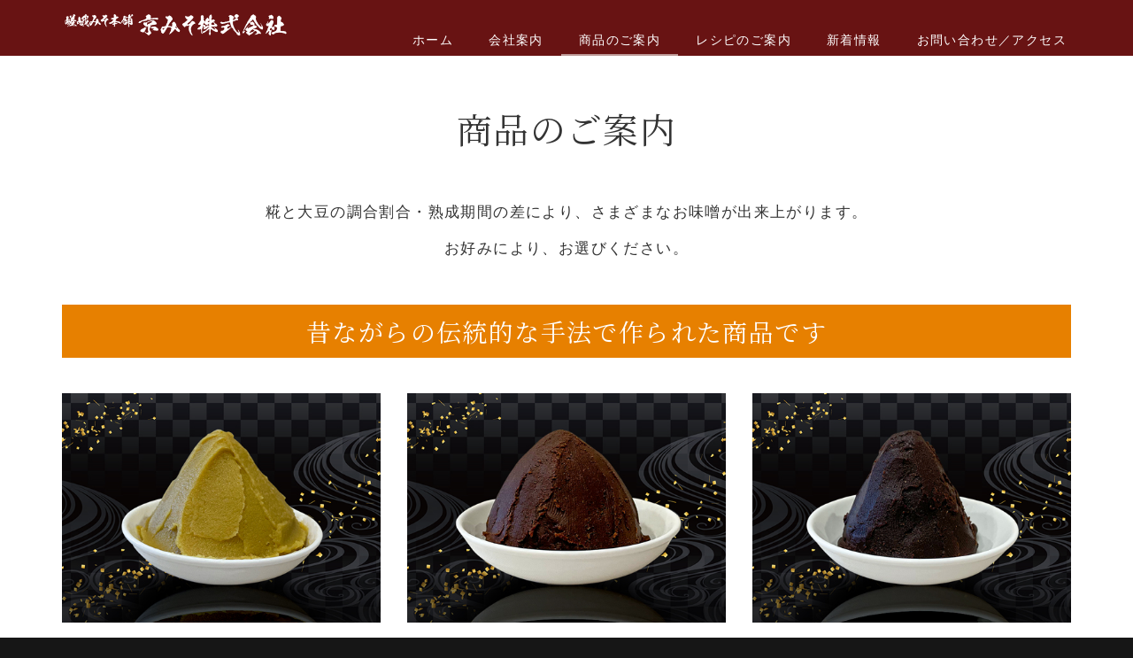

--- FILE ---
content_type: text/html; charset=UTF-8
request_url: https://www.haradamiso-kyoto.jp/product/
body_size: 21342
content:
<!DOCTYPE html PUBLIC "-//W3C//DTD XHTML 1.0 Transitional//EN" "http://www.w3.org/TR/xhtml1/DTD/xhtml1-transitional.dtd">
<html xmlns="http://www.w3.org/1999/xhtml" xml:lang="ja" lang="ja">
<head><!-- Google tag (gtag.js) -->
<script async src="https://www.googletagmanager.com/gtag/js?id=G-W5Y5V8G763"></script>
<script>
  window.dataLayer = window.dataLayer || [];
  function gtag(){dataLayer.push(arguments);}
  gtag('js', new Date());

  gtag('config', 'G-W5Y5V8G763');
</script>
<meta name="viewport" content="width=device-width, initial-scale=1">
<meta http-equiv="Content-Type" content="text/html; charset=UTF-8" />
<meta http-equiv="Content-Script-Type" content="text/javascript" />
<meta http-equiv="Content-Style-Type" content="text/css" />
<meta http-equiv="Cache-Control" content="no-cache" />
<meta http-equiv="Pragma" content="no-cache" />
<meta name="robots" content="INDEX,FOLLOW" />
<title>商品のご案内 | 嵯峨みそ本舗 京みそ株式会社</title>
<meta name="description" content="昔ながらの伝統的な手法で作られた商品です。糀と大豆の調合割合・熟成期間の差により、さまざまなお味噌が出来上がります。" />
<meta name="keywords" content="京みそ株式会社,きょうみそ,嵯峨みそ,味噌,みそ,白味噌,赤味噌,京都,米糀,甘酒,赤だし,田楽,白みそ,嵐山みそ,田舎みそ" />


<!-- bootstrap CSS -->
<link rel="stylesheet" href="https://maxcdn.bootstrapcdn.com/bootstrap/3.3.6/css/bootstrap.min.css" integrity="sha384-1q8mTJOASx8j1Au+a5WDVnPi2lkFfwwEAa8hDDdjZlpLegxhjVME1fgjWPGmkzs7" crossorigin="anonymous">

<!-- bootstrap - jquery(1.9.1以上必要) -->
<script src="https://ajax.googleapis.com/ajax/libs/jquery/2.1.4/jquery.min.js"></script>
<script type="text/javascript">
$.noConflict();
</script>
<!-- bootstrap - js -->
<script src="https://maxcdn.bootstrapcdn.com/bootstrap/3.3.6/js/bootstrap.min.js" integrity="sha384-0mSbJDEHialfmuBBQP6A4Qrprq5OVfW37PRR3j5ELqxss1yVqOtnepnHVP9aJ7xS" crossorigin="anonymous"></script>

<script type="text/javascript" src="../_administrator/css/default/js/contents.js"></script>
<link type="text/css" rel="stylesheet" href="../_administrator/css/default/system_decolate.css" />
<link type="text/css" rel="stylesheet" href="../_templates/20220216/css/style.css" />
<link type="text/css" rel="stylesheet" href="../_administrator/css/default/contents_parts_2017.css" />
<link href="../_administrator/css/lightbox.css" rel="stylesheet" type="text/css" media="screen" />
<script type="text/javascript" src="../_administrator/js/slibs.js"></script>
<script type="text/javascript" src="https://design.secure-cms.net/host/script/script5.js" integrity="sha384-wDZXZOZYlKSTi1fcGV6n7FzLHcpOG8wkYBRAFCA5PMT56QIw/r7/iyVfGcRim7TA" crossorigin="anonymous"></script>
<script type="text/javascript">jQuery.noConflict();</script>
<script type="text/javascript" src="../_administrator/js/common.js"></script>
<link href="../_administrator/css/lightbox_2.css" rel="stylesheet" type="text/css" media="screen" />
<meta http-equiv="Content-Security-Policy" content="upgrade-insecure-requests">
<link href="../_administrator/css/default/alert.css" rel="stylesheet" type="text/css" />
<link href="../_administrator/css/index.php?from=login" rel="stylesheet" type="text/css" />
<script type="text/javascript" defer="defer" async="async" src="../_administrator/js/llibs.js"></script>

<script>get_cookie_banner_settings();</script>
<meta name="google-site-verification" content="U9VjuQWUe79e45XMQN-hkRqs7qSZyYHuNeAC4WBDF5M" /><link href="/index.php?a=webfont" rel="stylesheet" type="text/css" />
</head>
<body id="bootstrap_template" class="column1">
<div id="wrapper">

<!-- ************************************************** id="header"  ************************************************** -->
    <div id="header">
        <div class="freeParts">
    <div class="box">
        <div class="boxTop">
            <div class="boxBottom">
                <div>
<p><a href="../"><img src="../images/kyomiso-white.png" width="257" height="30" alt="" /></a></p>
</div>
<p></p>            </div>
        </div>
    </div>
</div>
<nav class="navbar navbar-fixed-top navbar-inverse">
<div class="navbar-header">
<button type="button" class="navbar-toggle collapsed" data-toggle="collapse" data-target="#hearderNav10" aria-expanded="false">
<span class="icon-bar"></span>
<span class="icon-bar"></span>
<span class="icon-bar"></span>
</button>
</div>
<div class="collapse navbar-collapse" id="hearderNav10">
<ul class="nav navbar-nav"><li class="menu-level-0"><a class="menu  " href="../" target="_self">ホーム</a></li><li class="menu-level-0"><a class="menu  " href="../about/" target="_self">会社案内</a></li><li class="menu-level-0"><a class="menu   menu-selected" href="../product/" target="_self">商品のご案内</a></li><li class="menu-level-0"><a class="menu  " href="../recipe/" target="_self">レシピのご案内</a></li><li class="menu-level-0"><a class="menu  " href="../news/" target="_self">新着情報</a></li><li class="menu-level-0"><a class="menu  " href="../access/" target="_self">お問い合わせ／アクセス</a></li></ul></div><!-- /.navbar-collapse -->
</nav>
    </div>
<!-- ************************************************** // id="header" ************************************************** -->

<!-- ************************************************** id="container" ************************************************** -->
<div id="container" class="container">

<!-- ************************************************** id="contents" ************************************************** -->
<div id="contents">

<div id="upper">
</div>

<div id="main">
<div class="freePage"><h1>商品のご案内</h1>
<div style="margin-bottom:50px;"><!-- .parts_text_type01 -->
<p style="text-align: center;"><span style="font-size: larger;">糀と大豆の調合割合・熟成期間の差により、さまざまなお味噌が出来上がります。</span></p>
<p style="text-align: center;"><span style="font-size: larger;">お好みにより、お選びください。</span></p>
<!-- // .parts_text_type01 --></div>
<h2>昔ながらの伝統的な手法で作られた商品です</h2>
<div col-flex="1-3">
<div class="box clearfix lay-row">
<div class="parts_img_type12_box_01 lay-col12-xs-12  lay-col12-md-4 lay-col12-lg-4">
<div class="parts_img_type12_img"><img src="../images/product/product-shiro.jpg" width="215" id="shiromiso" alt="" /></div>
<div>
<h4><span style="font-size: larger;">白みそ</span></h4>
<div><span style="font-size: medium;">糀を多く使用した甘口のお味噌。</span></div>
</div>
</div>
<div class="parts_img_type12_box_02 lay-col12-xs-12  lay-col12-md-4 lay-col12-lg-4">
<div class="parts_img_type12_img"><img alt="" src="../images/product/product-aka.jpg" width="215" /></div>
<div>
<h4><span style="font-size: larger;">上赤</span></h4>
<div><span style="font-size: medium;">大豆比率の高い、あっさりしたお味噌。</span></div>
</div>
</div>
<div class="parts_img_type12_box_03 lay-col12-xs-12  lay-col12-md-4 lay-col12-lg-4">
<div class="parts_img_type12_img"><img alt="" src="../images/product/product-akadashi.jpg" width="215" /></div>
<div>
<h4 style="font-family: Roboto, 游ゴシック, &quot;Yu Gothic&quot;, 游ゴシック体, YuGothic, &quot;ヒラギノ角ゴ Pro W3&quot;, &quot;Hiragino Kaku Gothic Pro&quot;, &quot;Meiryo UI&quot;, メイリオ, Meiryo, &quot;ＭＳ Ｐゴシック&quot;, &quot;MS PGothic&quot;, sans-serif; color: rgb(51, 51, 51); letter-spacing: 1.4px;"><span style="font-size: larger;">赤だし</span></h4>
<p><span style="font-size: medium;">赤みそと大豆こうじを使用した調合味噌。</span></p>
</div>
</div>
</div>
</div>
<div col-flex="1-3">
<div class="box clearfix lay-row">
<div class="parts_img_type12_box_01 lay-col12-xs-12  lay-col12-md-4 lay-col12-lg-4">
<div class="parts_img_type12_img"><img alt="" src="../images/product/product-arashiyama.jpg" width="215" /></div>
<div><h4><span style="font-size: larger;">嵐山みそ</span></h4> <div><span style="font-size: medium;">糀の割合が多い「中味噌（白みそ、赤みその中間の味噌）」です。朝御飯のおみおつけにどうぞ。</span></div></div>
</div>
<div class="parts_img_type12_box_02 lay-col12-xs-12  lay-col12-md-4 lay-col12-lg-4">
<div class="parts_img_type12_img"><img alt="" src="../images/product/product-inaka.jpg" width="215" /></div>
<div>
<h4><span style="font-size: larger;">田舎みそ</span></h4>
<div><span style="font-size: medium;">糀や大豆の粒が残った、素朴な「中味噌」です。</span></div>
</div>
</div>
<div class="parts_img_type12_box_03 lay-col12-xs-12  lay-col12-md-4 lay-col12-lg-4">
<div class="parts_img_type12_img"><img alt="被写体" src="../images/product/images2024082821180890.png" width="215" /></div>
<div>
<h4><span style="font-size: larger;">田楽</span></h4>
<p>ごま、土生姜の入った甘い「おかず味噌」です。ふろふき大根、焼き茄子等にお使い下さい。</p>
<p></p>
<p></p>
<p></p>
<p></p>
<p></p>
<p></p>
<p></p>
<p></p>
<p></p>
<p></p>
<p></p>
<p></p>
<p></p>
<p></p>
<p></p>
<p></p>
<p></p>
<p></p>
<p></p>
<p></p>
<p></p>
<p></p>
<p></p>
<p></p>
<p></p>
<p></p>
<p></p>
<p></p>
<p></p>
<p></p>
<p></p>
<p></p>
<p></p>
<p></p>
<p></p>
<p></p>
<p></p>
<p></p>
<p></p>
<p></p>
<p></p>
<p></p>
<p></p>
<p></p>
<p></p>
<p></p>
<p></p>
<p></p>
<p></p>
<p></p>
<p></p>
<p></p>
<p></p>
<p></p>
<p></p>
<p></p>
<p></p>
<p></p>
<p></p>
<p></p>
<p></p>
<p></p>
<p></p>
<p></p>
<p></p>
<p></p>
<p></p>
<p></p>
<p></p>
<p></p>
<p></p>
<p></p>
<p></p>
<p></p>
<p></p>
<p></p>
<p></p>
<p></p>
<p></p>
<p></p>
<p></p>
<p></p>
<p></p>
<p></p>
<p></p>
<p></p>
<p></p>
<p></p>
<p></p>
<p></p>
<p></p>
<p></p>
<p></p>
<p></p>
<p></p>
<p></p>
<p></p>
<p></p>
<p></p>
<p></p>
<p></p>
<p></p>
<p></p>
<p></p>
<p></p>
<p></p>
<p></p>
<p></p>
<p></p>
<p></p>
<p></p>
<p></p>
<p></p>
<p></p>
<p></p>
<p></p>
<p></p>
<p></p>
<p></p>
<p></p>
<p></p>
<p></p>
<p></p>
<p></p>
<p></p>
<p></p>
<p></p>
<p></p>
<p></p>
<p></p>
<p></p>
<p></p>
<p></p>
<p></p>
<p></p>
<p></p>
<p></p>
<p></p>
<p></p>
<p></p>
<p></p>
<p></p>
<p></p>
<p></p>
<p></p>
<p></p>
<p></p>
<p></p>
<p></p>
<p></p>
<p></p>
<p></p>
<p></p>
<p></p>
<p></p>
<p></p>
<p></p>
<p></p>
<p></p>
<p></p>
<p></p>
<p></p>
<p></p>
<p></p>
<p></p>
<p></p>
<p></p>
<p></p>
<p></p>
<p></p>
<p></p>
<p></p>
<p></p>
<p></p>
<p></p>
<p></p>
<p></p>
<p></p>
<p></p>
<p></p>
<p></p>
<p></p>
<p></p>
<p></p>
<p></p>
<p></p>
<p></p>
<p></p>
<p></p>
<p></p>
<p></p>
<p></p>
<p></p>
<p></p>
<p></p>
<p></p>
<p></p>
<p></p>
<p></p>
<p></p>
<p></p>
<p></p>
<p></p>
<p></p>
<p></p>
<p></p>
<p></p>
<p></p>
<p></p>
<p></p>
<p></p>
<p></p>
<p></p>
<p></p>
<p></p>
</div>
</div>
</div>
</div>
<div col-flex="1-3" style="margin-bottom:100px;">
<div class="box clearfix lay-row">
<div class="parts_img_type12_box_01 lay-col12-xs-12  lay-col12-md-4 lay-col12-lg-4">
<div class="parts_img_type12_img"><img id="komekouji" src="../images/product/product-kouji.jpg" width="215" alt="" /></div>
<div>
<h4 style="font-family: Roboto, 游ゴシック, &quot;Yu Gothic&quot;, 游ゴシック体, YuGothic, &quot;ヒラギノ角ゴ Pro W3&quot;, &quot;Hiragino Kaku Gothic Pro&quot;, &quot;Meiryo UI&quot;, メイリオ, Meiryo, &quot;ＭＳ Ｐゴシック&quot;, &quot;MS PGothic&quot;, sans-serif; color: rgb(51, 51, 51); letter-spacing: 1.4px;"><span style="font-size: larger;">米糀</span></h4>
<div><span style="font-size: medium;">国産米を使用した米糀です。甘酒、手前みそ、塩こうじ等にお使いいただけます。<br />
<br type="_moz" />
</span></div>
<div></div>
<div><span style="font-size: small;">※冬季限定（9月頃〜翌年3月頃）の商品です。</span></div>
<div><span style="font-size: small;"> 販売時期については随時お問い合わせ下さい。</span></div>
</div>
</div>
<div class="parts_img_type12_box_02 lay-col12-xs-12  lay-col12-md-4 lay-col12-lg-4">
<div class="parts_img_type12_img"><img alt="" src="../images/product/product-amasake.jpg" width="215" /></div>
<div>
<h4><span style="font-size: larger;">甘酒</span></h4>
<div><span style="font-size: medium;">米糀を使用した、糀そのままのお味です。<br />
<br type="_moz" />
</span></div>
<div><span style="font-size: small; letter-spacing: 1.4px;">※冬季限定（9月頃〜翌年3月頃）の商品です。</span></div>
<div><span style="font-size: small; letter-spacing: 1.4px;"> 販売時期については随時お問い合わせ下さい。</span></div>
</div>
</div>
<div class="parts_img_type12_box_03 lay-col12-xs-12  lay-col12-md-4 lay-col12-lg-4">
<div class="parts_img_type12_img"><img alt="" src="../images/product/product-daizu.jpg" width="215" /></div>
<div>
<h4><span style="font-size: larger;">その他</span></h4>
<p></p>
<p><span style="font-size: medium;">豆こうじ味噌、もろみ味噌、国産大豆等も取り揃えております。</span></p>
<p></p>
<p></p>
<p></p>
<p></p>
<p></p>
<p></p>
<p></p>
<p></p>
<p></p>
<p></p>
<p></p>
<p></p>
<p></p>
<p></p>
<p></p>
<p></p>
<p></p>
<p></p>
<p></p>
<p></p>
<p></p>
<p></p>
<p></p>
<p></p>
<p></p>
<p></p>
<p></p>
<p></p>
<p></p>
<p></p>
<p></p>
<p></p>
<p></p>
<p></p>
<p></p>
<p></p>
<p></p>
<p></p>
<p></p>
<p></p>
<p></p>
<p></p>
<p></p>
<p></p>
<p></p>
<p></p>
<p></p>
<p></p>
<p></p>
<p></p>
<p></p>
<p></p>
<p></p>
<p></p>
<p></p>
<p></p>
<p></p>
<p></p>
<p></p>
<p></p>
<p></p>
<p></p>
<p></p>
<p></p>
<p></p>
<p></p>
<p></p>
<p></p>
<p></p>
<p></p>
<p></p>
<p></p>
<p></p>
<p></p>
<p></p>
<p></p>
<p></p>
<p></p>
<p></p>
<p></p>
<p></p>
<p></p>
<p></p>
<p></p>
<p></p>
<p></p>
<p></p>
<p></p>
<p></p>
<p></p>
<p></p>
<p></p>
<p></p>
<p></p>
<p></p>
<p></p>
<p></p>
<p></p>
<p></p>
<p></p>
<p></p>
<p></p>
<p></p>
<p></p>
<p></p>
<p></p>
<p></p>
<p></p>
<p></p>
<p></p>
<p></p>
<p></p>
<p></p>
<p></p>
<p></p>
<p></p>
<p></p>
<p></p>
<p></p>
<p></p>
<p></p>
<p></p>
<p></p>
<p></p>
<p></p>
<p></p>
<p></p>
<p></p>
<p></p>
<p></p>
<p></p>
<p></p>
<p></p>
<p></p>
<p></p>
<p></p>
<p></p>
<p></p>
<p></p>
<p></p>
<p></p>
<p></p>
<p></p>
<p></p>
<p></p>
<p></p>
<p></p>
<p></p>
<p></p>
<p></p>
<p></p>
<p></p>
<p></p>
<p></p>
<p></p>
<p></p>
<p></p>
<p></p>
<p></p>
<p></p>
<p></p>
<p></p>
<p></p>
<p></p>
<p></p>
<p></p>
<p></p>
<p></p>
<p></p>
<p></p>
<p></p>
<p></p>
<p></p>
<p></p>
<p></p>
<p></p>
<p></p>
<p></p>
<p></p>
<p></p>
<p></p>
<p></p>
<p></p>
<p></p>
<p></p>
<p></p>
<p></p>
<p></p>
<p></p>
<p></p>
<p></p>
<p></p>
<p></p>
<p></p>
<p></p>
<p></p>
<p></p>
<p></p>
<p></p>
<p></p>
<p></p>
<p></p>
<p></p>
<p></p>
<p></p>
<p></p>
<p></p>
<p></p>
<p></p>
<p></p>
<p></p>
<p></p>
<p></p>
<p></p>
<p></p>
</div>
</div>
</div>
</div>
<div class=" box cparts-id299--12 lay-margin-b--3 dec-line--primary" col-flex="1-4" data-reload="yes" style="margin-bottom:50px;">
<div class="cparts-head-block">
<h3 class="cparts-id299--12__ttl dec-bg--contents ">容器は桶・袋・パックのご用意がございます</h3>
</div>
<div class="cparts-body-block lay-row lay-no-gutters">
<div class="lay-col12-xs-6 lay-col12-md-3 lay-col12-lg-3">
<div class="cparts-img-block"><img alt="" src="../images/product/1kg-oke.jpg" /></div>
<div class="cparts-txt-block">
<p style="text-align: left;"><span style="font-size: medium;"><strong>1kg桶<br />
</strong></span><span style="font-size: smaller;"><span style="letter-spacing: 0.1em;">※別途容器代が必要です。</span></span></p>
</div>
</div>
<div class="lay-col12-xs-6 lay-col12-md-3 lay-col12-lg-3">
<div class="cparts-img-block"><img alt="" src="../images/product/1kg-hukuro.jpg" /></div>
<div class="cparts-txt-block">
<p><strong><span style="font-size: medium;">1kg袋</span></strong></p>
</div>
</div>
<div class="lay-col12-xs-6 lay-col12-md-3 lay-col12-lg-3">
<div class="cparts-img-block"><img alt="" src="../images/product/500g-pack.jpg" /></div>
<div class="cparts-txt-block">
<p><span style="font-size: medium;"><strong>500gパック</strong></span><span style="font-size: smaller;"><span style="letter-spacing: 0.1em;"><br />
</span></span><span style="font-size: 11.6667px; letter-spacing: 1.16667px;">※別途容器代が必要です。</span><span style="font-size: smaller;"><br />
</span></p>
</div>
</div>
<div class="lay-col12-xs-6 lay-col12-md-3 lay-col12-lg-3">
<div class="cparts-img-block"><img alt="" src="../images/product/200g-pack.jpg" /></div>
<div class="cparts-txt-block">
<p><span style="font-size: medium;"><strong>200gパック</strong></span><span style="font-size: smaller;"><span style="letter-spacing: 0.1em;"><br />
</span></span><span style="font-size: 11.6667px; letter-spacing: 1.16667px;">※別途容器代が必要です。</span><span style="font-size: smaller;"><br />
</span></p>
</div>
</div>
</div>
</div>
<div class=" parts_text_type16 box clearfix">
<div>
<p style="text-align: center;"><span style="color: rgb(255, 102, 0);"><strong><span style="font-size: x-large;">量り売りによる少量から販売可能、地方発送も承ります！</span></strong><br />
<strong><span style="font-size: x-large;">お気軽にお問い合わせ下さい。</span></strong></span></p>
</div>
</div></div></div>

<div id="bottom">
</div>

<div id="srBlock">
<di v class="row">
<div id="side" class="col-lg-8 col-md-8 col-sm-7 col-xs-12  ">
</div>

<div id="right" class="col-lg-4 col-md-4 col-sm-5 col-xs-12  ">
</div>
</div>
</div>

<div class="pageTop">
<a href="#header">Back to top</a>
</div>

</div>
<!-- //id="container" -->

<!-- ************************************************** // id="container" ************************************************** -->
</div>

<!-- id="topicpath" -->
<div id="topicpath">
<div class="container">
<ol class="breadcrumb"><li id="topicpathFirst"><a href="../">ホーム</a></li><li>商品のご案内</li></ol></div>
</div>
<!-- // id="topicpath" -->

<!-- ************************************************** id="opt" ************************************************** -->
<div id="opt" class="clearfix">

<div class="container">
<div class="row">
<div class="col-sm-4 col-xs-12">

<div id="opt1">
</div>

</div>
<div class="col-sm-4 col-xs-12">

<div id="opt2">
</div>

</div>
<div class="col-sm-4 col-xs-12">

<div id="opt3">
</div>
</div>
</div>
</div>
</div>
<!-- ************************************************** // id="opt" ************************************************** -->

<!-- ************************************************** id="footer" ************************************************** -->
<div id="footer">
<div class="container  ">








<div class="naviBox footerNavi">
    <div class="box">
        <div class="boxTop">
            <div class="boxBottom navigation-footer">
                <ul class="clearfix"><!--
                    --><li>
                    <a class="menu" href="../" target="_self">ホーム</a></li><li>
                    <a class="menu" href="../about/" target="_self">会社案内</a></li><li>
                    <a class="menu menu-selected" href="../product/" target="_self">商品のご案内</a></li><li>
                    <a class="menu" href="../recipe/" target="_self">レシピのご案内</a></li><li>
                    <a class="menu" href="../news/" target="_self">新着情報</a></li><li>
                    <a class="menu" href="../access/" target="_self">お問い合わせ／アクセス</a></li><!--
                --></ul>
            </div>
        </div>
    </div>
</div><div class="freeParts">
    <div class="box">
        <div class="boxTop">
            <div class="boxBottom">
                <div>
<p><strong><span style="font-size: smaller;"><span style="letter-spacing: 1.4px;">嵯峨みそ本舗</span></span>&nbsp;<span style="letter-spacing: 1.4px; font-size: medium;">京みそ株式会社</span></strong><br style="letter-spacing: 1.4px;" />
<span style="letter-spacing: 1.4px;">〒616-0022　京都市西京区嵐山朝月町21（松尾大社大鳥居前）</span><br style="letter-spacing: 1.4px;" />
<span style="letter-spacing: 1.4px;">TEL:075-882-0882 ／ FAX:075-861-0086</span></p>
</div>            </div>
        </div>
    </div>
</div></div>

<address>
<div class="container"><span>Copyright (C) 京みそ株式会社 All Rights Reserved.</span></div>
</address>

</div>
<!-- ************************************************** // id="footer" ************************************************** -->


</div><!-- // id="wrapper" -->
<div id="published" style="display:none">&nbsp;</div></body>
</html>

--- FILE ---
content_type: text/html; charset=UTF-8
request_url: https://www.haradamiso-kyoto.jp/index.php?a=free_page/get_cookie_policy_setting/
body_size: 2249
content:
[{"site_path":"","cms_rev_no":"-1","site_title":"\u5d6f\u5ce8\u307f\u305d\u672c\u8217 \u4eac\u307f\u305d\u682a\u5f0f\u4f1a\u793e","description":"\u4eac\u90fd\u306e\u540d\u52dd\u3001\u5d50\u5c71\u306e\u5730\u306b\u5de5\u5834\u3092\u79fb\u3057\u3066\u516d\u5341\u4f59\u5e74\u3001\u91b8\u9020\u306e\u795e\u3092\u796d\u308b\u677e\u5c3e\u5927\u793e\u306e\u5c71\u3088\u308a\u6d41\u308c\u308b\u8c4a\u5bcc\u306a\u6c34\u3092\u7528\u3044\u3001\u5404\u7a2e\u307f\u305d\u3001\u7c73\u3053\u3046\u3058\u3001\u7518\u9152\u7b49\u3092\u88fd\u9020\u30fb\u5e97\u8217\u8ca9\u58f2\u30fb\u5730\u57df\u767a\u9001\u3082\u884c\u3063\u3066\u304a\u308a\u307e\u3059\u3002","keyword":"\u4eac\u307f\u305d\u682a\u5f0f\u4f1a\u793e,\u304d\u3087\u3046\u307f\u305d,\u5d6f\u5ce8\u307f\u305d,\u5473\u564c,\u767d\u5473\u564c,\u8d64\u5473\u564c,\u4eac\u90fd,\u5d6f\u5ce8\u5d50\u5c71,\u677e\u5c3e\u5927\u793e\u99c5,\u7c73\u7cc0,\u7518\u9152","site_mail":"t.harada.1124@gmail.com","copyright":"Copyright (C) \u4eac\u307f\u305d\u682a\u5f0f\u4f1a\u793e All Rights Reserved.","cms_language":"ja","cookie_consent_popup_flag":"0","cookie_consent_message":"","site_close_image":"","site_close_message":"","site_auto_backup":"0","site_auto_backup_limit":"4","tellink":"0","site_jquery_ver":"","site_jqueryui_ver":"","site_bootstrap_ver":"","site_jquery_autoloading":"1","_path":"","rev_no":"-1","_title":"\u5d6f\u5ce8\u307f\u305d\u672c\u8217 \u4eac\u307f\u305d\u682a\u5f0f\u4f1a\u793e","ription":"\u4eac\u90fd\u306e\u540d\u52dd\u3001\u5d50\u5c71\u306e\u5730\u306b\u5de5\u5834\u3092\u79fb\u3057\u3066\u516d\u5341\u4f59\u5e74\u3001\u91b8\u9020\u306e\u795e\u3092\u796d\u308b\u677e\u5c3e\u5927\u793e\u306e\u5c71\u3088\u308a\u6d41\u308c\u308b\u8c4a\u5bcc\u306a\u6c34\u3092\u7528\u3044\u3001\u5404\u7a2e\u307f\u305d\u3001\u7c73\u3053\u3046\u3058\u3001\u7518\u9152\u7b49\u3092\u88fd\u9020\u30fb\u5e97\u8217\u8ca9\u58f2\u30fb\u5730\u57df\u767a\u9001\u3082\u884c\u3063\u3066\u304a\u308a\u307e\u3059\u3002","ord":"\u4eac\u307f\u305d\u682a\u5f0f\u4f1a\u793e,\u304d\u3087\u3046\u307f\u305d,\u5d6f\u5ce8\u307f\u305d,\u5473\u564c,\u767d\u5473\u564c,\u8d64\u5473\u564c,\u4eac\u90fd,\u5d6f\u5ce8\u5d50\u5c71,\u677e\u5c3e\u5927\u793e\u99c5,\u7c73\u7cc0,\u7518\u9152","_mail":"t.harada.1124@gmail.com","right":"Copyright (C) \u4eac\u307f\u305d\u682a\u5f0f\u4f1a\u793e All Rights Reserved.","language":"ja","ie_consent_popup_flag":"0","ie_consent_message":"","_close_image":"","_close_message":"","_auto_backup":"0","_auto_backup_limit":"4","ink":"0","_jquery_ver":"","_jqueryui_ver":"","_bootstrap_ver":"","_jquery_autoloading":"1"}]

--- FILE ---
content_type: text/css
request_url: https://www.haradamiso-kyoto.jp/_templates/20220216/css/decolate.css
body_size: 7062
content:
@charset "utf-8";
/* CSS Document */

/*　ボタン
======================================================= */
[class*="dec-btn"] {
  border-radius: 4px;
  display: inline-block;
  text-decoration: none !important;
  max-width: 100%;
}

/* base */
.dec-btn--primary {
  background-color: #681313 !important;
  color: #fff !important;
}
.dec-btn--secondary {
  background-color: #8b736c !important;
  color: #fff !important;
}
.dec-btn--attention {
  background-color: #d3191c !important;
  color: #fff !important;
}
.dec-btn--dark {
  background-color: #681313 !important;
  color: #fff !important;
}
.dec-btn--light {
  background-color: #ebe1d5 !important;
  color: #333 !important;
}
.dec-btn--grey {
  background-color: #ccc !important;
  color: #333 !important;
}

/* outline */
[class*="dec-btn-ol"] {
  background-color: #fff !important;
  border: 1px solid;
}
.dec-btn-ol--primary {
  border-color: #681313 !important;
  color: #681313 !important;
}
.dec-btn-ol--secondary {
  border-color: #8b736c !important;
  color: #8b736c !important;
}
.dec-btn-ol--attention {
  border-color: #d3191c !important;
  color: #d3191c !important;
}
.dec-btn-ol--dark {
  border-color: #681313 !important;
  color: #681313 !important;
}
.dec-btn-ol--light {
  border-color: #ebe1d5 !important;
  color: #333 !important;
}
.dec-btn-ol--grey {
  border-color: #ccc !important;
  color: #333 !important;
}

/* hover・focus */
[class*="dec-btn"]:hover,
[class*="dec-btn"]:focus {
  opacity: .6;
  text-decoration: none !important;
}
.dec-btn--primary:hover,
.dec-btn--primary:focus,
.dec-btn--secondary:hover,
.dec-btn--secondary:focus,
.dec-btn--attention:hover,
.dec-btn--attention:focus,
.dec-btn--dark:hover,
.dec-btn--dark:focus {
  color: #fff !important;
}
.dec-btn--light:hover,
.dec-btn--light:focus,
.dec-btn--grey:hover,
.dec-btn--grey:focus {
  color: #333 !important;
}
.dec-btn-ol--primary:hover,
.dec-btn-ol--primary:focus,
.dec-btn-ol--dark:hover,
.dec-btn-ol--dark:focus {
  color: #681313 !important;
}
.dec-btn-ol--secondary:hover,
.dec-btn-ol--secondary:focus {
  color: #8b736c !important;
}
.dec-btn-ol--attention:hover,
.dec-btn-ol--attention:focus {
  color: #d3191c !important;
}
.dec-btn-ol--light:hover,
.dec-btn-ol--light:focus,
.dec-btn-ol--grey:hover,
.dec-btn-ol--grey:focus {
  color: #333 !important;
}

/* size */
.dec-btn--size-lg { padding: 3rem 24rem;}
.dec-btn--size-md { padding: 2rem 12rem;}
.dec-btn--size-sm { padding: 1rem 3rem;}


/*　罫線
======================================================= */
.dec-line--primary,
.dec-line-pe--primary::before,
.dec-line-pe--primary::after {
  border-color: #681313 !important;
}
.dec-line--secondary,
.dec-line-pe--secondary::before,
.dec-line-pe--secondary::after {
  border-color: #8b736c !important;
}
.dec-line--attention,
.dec-line-pe--attention::before,
.dec-line-pe--attention::after {
  border-color: #d3191c !important;
}
.dec-line--dark,
.dec-line-pe--dark::before,
.dec-line-pe--dark::after {
  border-color: #681313 !important;
}
.dec-line--light,
.dec-line-pe--light::before,
.dec-line-pe--light::after {
  border-color: #ebe1d5 !important;
}
.dec-line--grey,
.dec-line-pe--grey::before,
.dec-line-pe--grey::after {
  border-color: #ccc !important;
}


/*　背景
======================================================= */
.dec-bg--primary,
.dec-bg-pe--primary::before,
.dec-bg-pe--primary::after {
  background-color: #681313 !important;
  color: #fff !important;
}
.dec-bg--secondary,
.dec-bg-pe--secondary::before,
.dec-bg-pe--secondary::after {
  background-color: #8b736c !important;
  color: #fff !important;
}
.dec-bg--attention,
.dec-bg-pe--attention::before,
.dec-bg-pe--attention::after {
  background-color: #d3191c !important;
  color: #fff !important;
}
.dec-bg--dark,
.dec-bg-pe--dark::before,
.dec-bg-pe--dark::after {
  background-color: #681313 !important;
  color: #fff !important;
}
.dec-bg--light,
.dec-bg-pe--light::before,
.dec-bg-pe--light::after {
  background-color: #ebe1d5 !important;
  color: #333 !important;
}
.dec-bg--grey,
.dec-bg-pe--grey::before,
.dec-bg-pe--grey::after {
  background: #f6f6f6 !important;
  color: #333 !important;
}

.dec-bg--contents,
.dec-bg-pe--contents::before,
.dec-bg-pe--contents::after {
  background-color: #fff !important;
}
#header .dec-bg--contents,
#header .dec-bg-pe--contents::before,
#header .dec-bg-pe--contents::after{
  background-color: #681313 !important;
  color: #fff !important;
}
#footer .dec-bg--contents,
#footer .dec-bg-pe--contents::before,
#footer .dec-bg-pe--contents::after{
  background-color: #161616 !important;
  color: #fff !important;
}
#bottom > div:nth-child(odd) .dec-bg--contents,
#bottom > div:nth-child(odd) .dec-bg-pe--contents::before,
#bottom > div:nth-child(odd) .dec-bg-pe--contents::after,
#srBlock .dec-bg--contents,
#srBlock .dec-bg-pe--contents::before,
#srBlock .dec-bg-pe--contents::after{
  background: #f5f1ed !important;
}
#bottom > div:nth-child(even) .dec-bg--contents,
#bottom > div:nth-child(even) .dec-bg-pe--contents::before,
#bottom > div:nth-child(even) .dec-bg-pe--contents::after {
  background: #faf7f0 !important;
}
#opt .dec-bg--contents,
#opt .dec-bg-pe--contents::before,
#opt .dec-bg-pe--contents::after {
  background: #d9cdbf !important;
}
.column2 #side .dec-bg--contents,
.column2 #side .dec-bg-pe--contents::before,
.column2 #side .dec-bg-pe--contents::after {
  background: #ebe1d5 !important;
}


/*　テキスト
======================================================= */
.dec-txt--primary,
.dec-txt-pe--primary::before,
.dec-txt-pe--primary::after {
  color: #681313 !important;
}
.dec-txt--secondary,
.dec-txt-pe--secondary::before,
.dec-txt-pe--secondary::after {
  color: #8b736c !important;
}
.dec-txt--attention,
.dec-txt-pe--attention::before,
.dec-txt-pe--attention::after {
  color: #d3191c !important;
}
.dec-txt--dark,
.dec-txt-pe--dark::before,
.dec-txt-pe--dark::after {
  color: #681313 !important;
}
.dec-txt--light,
.dec-txt-pe--light::before,
.dec-txt-pe--light::after {
  color: #ebe1d5 !important;
}
.dec-txt--grey,
.dec-txt-pe--grey::before,
.dec-txt-pe--grey::after {
  color: #ccc !important;
}


/*　ボックス
======================================================= */
.dec-box--primary,
.dec-box-pe--primary::before,
.dec-box-pe--primary::after  {
  background-color: transparent;
  border-width: 1px;
  border-style: solid;
  border-color: #681313 !important;
  border-radius: 4px;
}
.dec-box--secondary,
.dec-box-pe--secondary::before,
.dec-box-pe--secondary::after  {
  background-color: transparent;
  border-width: 1px;
  border-style: solid;
  border-color: #8b736c !important;
  border-radius: 4px;
}
.dec-box--attention,
.dec-box-pe--attention::before,
.dec-box-pe--attention::after  {
  background-color: #f9e2e2 !important;
  border: none;
  border-radius: 4px;
}
.dec-box--dark,
.dec-box-pe--dark::before,
.dec-box-pe--dark::after  {
  background-color: #681313 !important;
  border: none;
  border-radius: 4px;
}
.dec-box--light,
.dec-box-pe--light::before,
.dec-box-pe--light::after  {
  background: #f5f1ed !important;
  border: none;
  border-radius: 4px;
}
.dec-bg--grey,
.dec-bg-pe--grey::before,
.dec-bg-pe--grey::after {
  background: #f6f6f6 !important;
  border: none;
  border-radius: 4px;
  color: #333 !important;
}
[class*="dec-box-"] {
  padding: 15px;
}

/* スマホ以外 */
@media (min-width: 768px) {
  [class*="dec-box-"] {
    padding: 15px;
  }
}

--- FILE ---
content_type: text/css
request_url: https://www.haradamiso-kyoto.jp/_templates/20220216/css/ec.css
body_size: 31026
content:
@charset "utf-8";

/* ---------------------------------------------------------------------------------------- 

	商品カテゴリリスト [ MODULE:catalog_index ]	

---------------------------------------------------------------------------------------- */

.naviBox h2 {
	margin-left: 0;
	margin-right: 0;
	padding-left: 20px;
	background-color: transparent;
	color: #333;
}

#upper .categoryIndex,
#bottom .categoryIndex {
	margin-bottom: 20px;
}

#upper .categoryIndex .naviBox,
#bottom .categoryIndex .naviBox {
	padding: 10px 15px 10px 5px;
	border-radius: 4px;
	font-size: 85.7%;
}

#upper .categoryIndex .naviBox ul,
#bottom .categoryIndex .naviBox ul {
	padding: 0;
	list-style: none;
}

#upper .categoryIndex .naviBox h2 + ul,
#bottom .categoryIndex .naviBox h2 + ul {
	padding-left: 20px;
	padding-right: 20px;
}

#upper .categoryIndex .naviBox ul > li:nth-of-type(1):before,
#bottom .categoryIndex .naviBox ul > li:nth-of-type(1):before,
#upper .categoryIndex .naviBox ul li:after,
#bottom .categoryIndex .naviBox ul li:after {
	content: '';
	padding: 0;
}

#upper .categoryIndex .naviBox ul ul,
#bottom .categoryIndex .naviBox ul ul {
	padding: 8px 0;
}

#upper .categoryIndex .naviBox ul > li li:before,
#bottom .categoryIndex .naviBox ul > li li:before,
#upper .categoryIndex .naviBox ul ul > li:nth-of-type(1):before,
#bottom .categoryIndex .naviBox ul ul > li:nth-of-type(1):before {
	display: inline-block;
	content: '|';
	padding: 0 8px;
}

#upper .categoryIndex .naviBox ul > li li,
#bottom .categoryIndex .naviBox ul > li li {
	display: inline-block;
}

#upper .naviBox ul a,
#bottom .naviBox ul a {
	color: #333;
}

#upper .naviBox ul a:hover,
#bottom .naviBox ul a:hover {
	opacity: 0.6;
}

#opt .naviBox ul a,
#side .sideBoxBottom ul a,
#right .naviBox ul a {
	color: #333;
}

#opt .naviBox ul a:hover,
#side .naviBox ul a:hover,
#right .naviBox ul a:hover {
	opacity: 0.6;
}

#opt .naviBox .opt1BoxBottom > ul,
#opt .naviBox .opt2BoxBottom > ul,
#opt .naviBox .opt3BoxBottom > ul,
#side .naviBox .sideBoxBottom > ul,
#right .naviBox .sideBoxBottom > ul {
	padding-left: 0;
	font-weight: bold;
}

#opt .naviBox .opt1BoxBottom > ul,
#opt .naviBox .opt2BoxBottom > ul,
#opt .naviBox .opt3BoxBottom > ul {
	font-size: 85.7%;
}

#opt .naviBox .opt1BoxBottom > ul > li,
#opt .naviBox .opt2BoxBottom > ul > li,
#opt .naviBox .opt3BoxBottom > ul > li,
#side .naviBox .sideBoxBottom > ul > li,
#right .naviBox .sideBoxBottom > ul > li {
	margin-bottom: 8px;
	padding-left: 20px;
	background: url(../images/parts/icon_arrow.svg) no-repeat left 5px;
	background-size: 12px;
    list-style: outside none none;
}

#opt .naviBox .opt1BoxBottom > ul > li > ul,
#opt .naviBox .opt2BoxBottom > ul > li > ul,
#opt .naviBox .opt3BoxBottom > ul > li > ul,
#side .naviBox .sideBoxBottom > ul > li > ul,
#right .naviBox .sideBoxBottom > ul > li > ul {
	list-style-type: disc;
	font-weight: normal;
}

#opt .naviBox .opt1BoxBottom > ul > li > ul > li,
#opt .naviBox .opt2BoxBottom > ul > li > ul > li,
#opt .naviBox .opt3BoxBottom > ul > li > ul > li,
#side .naviBox .sideBoxBottom > ul > li > ul > li,
#right .naviBox .sideBoxBottom > ul > li > ul > li {
	margin-bottom: 5px;
}

#opt .naviBox .opt1BoxBottom > ul > li > ul > li > ul,
#opt .naviBox .opt2BoxBottom > ul > li > ul > li > ul,
#opt .naviBox .opt3BoxBottom > ul > li > ul > li > ul,
#side .naviBox .sideBoxBottom > ul > li > ul > li > ul,
#right .naviBox .sideBoxBottom > ul > li > ul > li > ul {
	padding-left: 0;
    list-style: outside none none;
}

.column2 #side .categoryIndex {
	margin-bottom: 10px;
	padding: 15px;
	background: #ebe1d5;
	border-radius: 4px;
}

.column2 #side .categoryIndex h3 {
	margin-top: 0;
}

.column2 #side .sideBoxBottom > ul {
	margin-bottom: 0;
}


/* ---------------------------------------------------------------------------------------- 

	ログイン [ MODULE:user_login ]

---------------------------------------------------------------------------------------- */

.userLoginGetForm #user-login-form {
	max-width: 500px;
	margin-left: auto;
	margin-right: auto;
}

.userLoginGetForm #user-login-form .loginLink {
	text-align: left;
	margin-bottom: 10px;
}

.userLoginGetForm #user-login-form+ul {
	list-style: none;
	padding-left: 0;
	text-align: center;
}

.userMypageLogoutBu,
.userLoginMenu .sideBox .pageLink,
#opt .userLoginMenu .pageLink {
	text-align: center;
}

#upper .userLoginMenu .buLogout,
#bottom .userLoginMenu .buLogout {
	float: right;
}

#opt .userLoginMenu .buLogout {
	margin: 0 0 16px;
	text-align: center;
}

/* pc */
@media (min-width: 768px) {
	
	#header .userLoginGetForm {
		max-width: 1170px;
		margin: 0 auto;
		padding-left: 15px;
		padding-right: 15px;
	}
	
	#header .userLoginGetForm h2,
	#header .userLoginGetForm h3 {
		display: none;
	}

	#header .userLoginGetForm #user-login-form {
		max-width: 100%;
		width: auto;
		text-align: right;
		margin-bottom: 5px;
	}
	
	#header .userLoginGetForm #user-login-form dl,
	#header .userLoginGetForm #user-login-form .loginLink{
		line-height: 32px;
		margin-bottom: 0px;
		display: inline-block;
		vertical-align: bottom;
	}
	
	#header .userLoginGetForm #user-login-form dl dt,
	#header .userLoginGetForm #user-login-form dl dd {
		float: left;
		line-height: 32px;
		padding-right: 10px;
		text-align: left;
	}
	
	#header .userLoginGetForm ul {
		margin-top: 16px;
		text-align: right;
	}
	
	#header .userLoginGetForm ul li {
		display: inline-block;
		padding-right: 10px;
	}
	
	#header .userLoginGetForm #user-login-form input {
		max-width: 150px;
		margin-top: 0;
		margin-bottom: 0;
	}
	
	#header .userLoginGetForm .loginLink input {
		padding-top: 9px;
		padding-bottom: 9px;
	}

}

/* sp */
@media (max-width: 767px) {

	/* ログインフォーム */
	#header .userLoginGetForm {
		padding: 10px;
		text-align: left;
		margin-bottom: 10px;
	}
	
	#header .userLoginGetForm h2,
	#header .userLoginGetForm h3 {
		margin: 0;
		padding: 0 0 10px;
		font-size: 20px;
		background: none;
	}
	
	#header .userLoginGetForm #user-login-form {
		font-size: 12px;
		line-height: 130%;
	}
	
	#header .userLoginGetForm .box,
	#header .userLoginGetForm #user-login-form dl {
		margin: 0;
	}
	
	#header .userLoginGetForm #user-login-form dl dt,
	#header .userLoginGetForm #user-login-form dl dd {
		margin-left: auto;
		margin-right: auto;
	}
	
	#header .userLoginGetForm #user-login-form dl dt {
		color: #fff;
	}
	
	#header .userLoginGetForm #user-login-form dl dd input {
		max-width: 100%;
		font-size: 12px;
		height: auto;
	}
	
	#header .userLoginGetForm #user-login-form .pageLink,
	#header .userLoginGetForm #user-login-form .loginLink {
		display: block;
		margin-bottom: 0;
		margin-top: 5px;
		text-align: center;
	}
	
	#header .userLoginGetForm ul {
		margin-top: 16px;
		text-align: center;
	}
	
	#header .userLoginGetForm ul a{
		color: #fff;
	}
	
	/* マイページ（ログイン後） */
	#header .userLoginMenu{
		padding: 10px;
	}
	
	#header .userLoginMenu .headerBox {
		margin: 0px;
	}
	
	#header .userLoginMenu h2 {
		display: none;
	}
	
}

#header .userLoginMenu {
	max-width: 1170px;
	margin: 0 auto;
	padding-left: 15px;
	padding-right: 15px;
}

#header .buLogout a,
#header .userLoginGetForm .loginLink input {
	background-color: #2b1e1b;
	color: #fff;
}

@media (max-width: 767px) {
	
	#header .userLoginGetForm dd {
		margin-top: 8px;
		margin-bottom: 8px;
	}
	
}


/* ---------------------------------------------------------------------------------------- 

	ログイン [ MODULE:user_login_menu ]

---------------------------------------------------------------------------------------- */

/* ログアウトボタン */
#header #user-login .headerBoxBottom div div.buLogout {
	float: right;
	margin-right: 0;
}

/* pc */
@media (min-width: 768px) {
	#header #user-login .headerBoxBottom div div {
		float: left;
		margin-right: 10px;
	}
}


/* ---------------------------------------------------------------------------------------- 

	新着商品 [ MODULE:catalog_new ]
	ピックアップ商品 [ MODULE:catalog_picup ]
	ランダム商品 [ MODULE:catalog_get_random ]
	人気商品 [ MODULE:catalog_popular ]
	カテゴリーTOP
	検索結果

---------------------------------------------------------------------------------------- */

.shopSearch      .row div[class*='col-'],
.catalog_random  .row div[class*='col-'],
.catalog_new     .row div[class*='col-'],
.catalog_picup   .row div[class*='col-'],
.catalog_popular .row div[class*='col-'],
.catalogBoxCatchNo    div[class*='col-'],
.catalogBoxCatchYes   div[class*='col-'] {
	margin-bottom: 15px;
}
.shopSearch      .row div[class*='col-'] img,
.catalog_random  .row div[class*='col-'] img,
.catalog_new     .row div[class*='col-'] img,
.catalog_picup   .row div[class*='col-'] img,
.catalog_popular .row div[class*='col-'] img,
.catalogBoxCatchNo    div[class*='col-'] img,
.catalogBoxCatchYes   div[class*='col-'] img {
	margin-left: auto;
	margin-right: auto;
	display: block;
}
#opt  .shopSearch      .row div[class*='col-'],
#opt  .catalog_random  .row div[class*='col-'],
#opt  .catalog_new     .row div[class*='col-'],
#opt  .catalog_picup   .row div[class*='col-'],
#opt  .catalog_popular .row div[class*='col-'],
#side .shopSearch      .row div[class*='col-'],
#side .catalog_random  .row div[class*='col-'],
#side .catalog_new     .row div[class*='col-'],
#side .catalog_picup   .row div[class*='col-'],
#side .catalog_popular .row div[class*='col-'] {
	width: 100%;
}

.shopSearch .col-sm-3 img,
.catalog_picup img,
.catalog_random img,
.catalog_new img,
.catalog_popular img {
	margin-bottom: 8px;
}

.shopSearch .col-sm-3 > div + div,
.catalog_picup .price,
.catalog_random .price,
.catalog_new .price,
.catalog_popular .price {
	margin-top: 8px;
}

.catalogBoxCatchNo .col-sm-3:nth-child(4n+1) {
	clear: both;
}

@media screen and (max-width: 1024px) {
	
	.column2 .catalogBoxCatchNo .row div[class*='col-'],
	.column2 .shopSearch .row div[class*='col-'],
	.column2 #contents .catalog_picup div[class*='col-'],
	.column2 #contents .catalog_random div[class*='col-'],
	.column2 #contents .catalog_new div[class*='col-'],
	.column2 #contents .catalog_popular div[class*='col-'] {
		width: 50%;
	}
	
	.column2 .catalogBoxCatchNo .row div[class*='col-']:nth-child(odd),
	.column2 .shopSearch .row div[class*='col-']:nth-child(odd),
	.column2 #contents .catalog_picup div[class*='col-']:nth-child(odd),
	.column2 #contents .catalog_random div[class*='col-']:nth-child(odd),
	.column2 #contents .catalog_new div[class*='col-']:nth-child(odd),
	.column2 #contents .catalog_popular div[class*='col-']:nth-child(odd) {
		clear: both;
	}
	
}

@media screen and (max-width: 767px) {
	
	.catalogBoxCatchNo .row div[class*='col-'],
	.shopSearch .row div[class*='col-'],
	.catalog_picup div[class*='col-'],
	.catalog_random div[class*='col-'],
	.catalog_new div[class*='col-'],
	.catalog_popular div[class*='col-'],
	#opt .catalog_picup .row div[class*='col-'],
	#opt .catalog_random .row div[class*='col-'],
	#opt .catalog_new .row div[class*='col-'],
	#opt .catalog_popular .row div[class*='col-'] {
		width: 50%;
	}
	
	.catalogBoxCatchNo .row div[class*='col-']:nth-child(odd),
	.shopSearch .row div[class*='col-']:nth-child(odd),
	.catalog_picup div[class*='col-']:nth-child(odd),
	.catalog_random div[class*='col-']:nth-child(odd),
	.catalog_new div[class*='col-']:nth-child(odd),
	.catalog_popular div[class*='col-']:nth-child(odd),
	#opt .catalog_picup .row div[class*='col-']:nth-child(odd),
	#opt .catalog_random .row div[class*='col-']:nth-child(odd),
	#opt .catalog_new .row div[class*='col-']:nth-child(odd),
	#opt .catalog_popular .row div[class*='col-']:nth-child(odd) {
		clear: both;
	}
	
}

.catalogBoxCatchNo .itemTitle,
.catalogBoxCatchNo .itemCondition
.catalogBoxCatchNo .itemPrice {
	margin-top: 8px;
}


/* ---------------------------------------------------------------------------------------- 

	商品検索フォーム [ MODULE:catalog_search ]

---------------------------------------------------------------------------------------- */

.catalog-search select {
	height: 34px;
	max-width: 100%;
	vertical-align: bottom;
}

.catalog-search .catalogSearchText {
	max-width: 300px;
}

.catalog-search .catalogSearchBu {
	margin-top: 0px !important;
}

.catalog-search .searchLink {
	display: inline-block;
}

#header .catalog-search {
	max-width: 1170px;
	margin: 0 auto;
	padding-left: 15px;
	padding-right: 15px;
}

#header .catalog-search h2 {
	display: none;
}

#header .catalog-search .headerBoxTop .catalog-search-form {
	text-align: right;
}

#header .catalog-search .headerBoxTop .catalog-search-form,
#upper .catalog-search .headerBoxTop .catalog-search-form,
#bottom .catalog-search .headerBoxTop .catalog-search-form {
	vertical-align: top;
}

#header .catalog-search select,
#upper .catalog-search select,
#bottom .catalog-search select {
	vertical-align: middle;
}

#header .catalog-search input[type="submit"],
#upper .catalog-search input[type="submit"],
#bottom .catalog-search input[type="submit"] {
	padding-top: 6px;
	padding-bottom: 6px;
}

#header .catalog-search input[type="submit"] {
	background-color: #2b1e1b;
}

#side .catalog-search select,
#side .catalog-search .catalogSearchText {
	width: 100%;
	max-width: 100%;
}

#side .catalog-search .catalogSearchBu {
	margin: 5px 0 !important;
}

@media screen and (max-width: 767px) {
	
	#header .catalog-search .headerBoxTop .catalog-search-form {
		text-align: left;
	}
	
	.catalog-search .catalogSearchText {
		max-width: 250px;
	}
	
}


/* ---------------------------------------------------------------------------------------- 

	カートパーツ [ MODULE:cart_parts ]

---------------------------------------------------------------------------------------- */

#header .cartParts h2 {
	display: none;
}

#header .cartPartsBox {
	text-align: right;
}

#header .cartPartsBox > *{
	display: inline-block;
	float: none !important;
}

#upper .cartPartsCount,
#upper .cartPartsCharge,
#upper .cartPartsLook,
#bottom .cartPartsCount,
#bottom .cartPartsCharge,
#bottom .cartPartsLook,
#opt .cartPartsCount,
#opt .cartPartsCharge,
#opt .cartPartsLook {
	line-height: 50px;
}

#opt .cartPartsCount,
#opt .cartPartsCharge {
	float: left;
	padding-right: 15px;
}

#opt .cartPartsLook:before {
	clear: both;
}

.cartPartsLook a {
	display: inline-block;
	padding: 6px 12px;
	background-color: #681313;
	border-radius: 4px;
	color: #fff;
	font-size: 14px;
	line-height: 1.42857143;
}

.cartPartsLook a:hover {
	text-decoration: none;
}


/* ---------------------------------------------------------------------------------------- 

	ご注文のお手続き [ MODULE:cart_guide ]

---------------------------------------------------------------------------------------- */

/* sp */
@media (max-width: 767px) {
	.cartGuide ol li {
		float: none !important;
	}
}


/* ---------------------------------------------------------------------------------------- 

	ボタン

---------------------------------------------------------------------------------------- */

.cartShowCartNo input[type="button"],
.cartPayment .nextBu input[type="button"],
.catalogDetailBoxRight .btn.btn-primary,
.cartIsUserRegist .nextBu input[type="button"],
.cartCheckoutBu input[type="button"],
.cartCustomer .agreeYesBu input,
.userRegist .agreeYesBu input,
.cartRegistConfirm .formRegisterBu,
.userReminder .formReminderBu,
.cartPayment input[type="submit"],
.cartConfirm .fixOrderBu input,
.userConfirm .formRegisterBu {
	background: #681313 !important;
	border: none;
	color: #fff;
}

/* お客様登録 - 利用規約 ボタン */
.cartCustomer .noAgreeYesBuBox ul {
	padding-left: 0;
}

.cartCustomer .agreeNoBu input,
.userRegist .agreeNoBu input {
	background: #eee !important;
	border: none;
}

.agreeNoBu input[type="button"],
.cartConfirm .returnBu input[type="button"],
.cartIsUserRegist .returnBu input[type="button"],
.cartCustomer .agreeNoBu input[type="button"],
.cartCustomer .clearBu input[type="button"],
.cartRegistConfirm .returnBu input[type="button"],
.cartPayment .returnBu input[type="button"],
.cartPayment .clearBu input[type="button"],
.cartContinueBu input,
.cartEmptyBu input {
    background-color: #d9cdbf !important;
	border: none;
	color: #fff;
}

/* ユーザーログインボックス */
.userMypageLogoutBu a,
.userLoginMenu .buLogout a,
.userLoginMenu .pageLink a {
	display: inline-block;
	padding: 6px 12px;
	background-color: #681313;
	border-radius: 4px;
	color: #fff;
	font-size: 14px;
	line-height: 1.42857143;
}

.userMypageLogoutBu a:hover,
.userLoginMenu .buLogout a:hover,
.userLoginMenu .pageLink a:hover {
	text-decoration: none;
}

/* マイページ（ログイン前） - ログインボタン */
.userMypageLogin input[type="submit"] {
	background: #681313;
	color: #fff;
}

/* pc */
@media (min-width: 768px) {
	.cartCheckoutBu input[type="button"],
	.cartCustomer input[type="button"],
	.userRegist input[type="button"],
	.userConfirm .returnBu a,
	.userConfirm input[type="submit"],
	.userUpdate input[type="submit"],
	.cartPayment input[type="button"],
	.cartPayment input[type="submit"],
	.cartConfirm input[type="button"],
	.cartRegistConfirm input[type="button"],
	.cartRegistConfirm input[type="submit"] {
		height: 50px;
	}
}
/* sp */
@media (max-width: 767px) {
	.noAgreeYesBuBox ul li {
		display: block;
	}
}


/* ---------------------------------------------------------------------------------------- 

	お客様情報変更 確認 [ user_confirm.htm ]
	お客様登録     確認 [ user_confirm.htm ]

---------------------------------------------------------------------------------------- */

.userConfirm .pageLink {
	margin-top: 30px;
}

/* 戻るボタン */
/* pc */
@media (min-width: 768px) {
	.userConfirm .returnBu a {
		line-height: 36px;
	}
}


/* ---------------------------------------------------------------------------------------- 

	お客様情報変更 完了 [ user_complate.htm ]
	お客様登録     完了 [ user_complate.htm ]

---------------------------------------------------------------------------------------- */

.userComplate {
	text-align: center;
	margin-bottom: 25px;
}


/* ---------------------------------------------------------------------------------------- 

	マイページ-ログイン画面 [ user_mypage.htm ]
	マイページ-ログイン画面 [ user_mypage_login.htm ]

---------------------------------------------------------------------------------------- */

/* パスワード再発行・新規登録リンク（ログイン前） */
.userLoginGetForm ul,
.userMypageLogin ul {
	text-align: center;
}

.userLoginGetForm ul li,
.userMypageLogin ul li {
	display: inline-block;
	padding-right: 10px;
}

/* ログアウトボタン（ログイン後） */
.userMypage .userMypageLogoutBu a {
	line-height: 36px;
}


/* ---------------------------------------------------------------------------------------- 

	マイページ-お客様情報の変更 [ user_update.htm ]

---------------------------------------------------------------------------------------- */


/* ---------------------------------------------------------------------------------------- 

	マイページ-お客様情報の変更 -確認 []

---------------------------------------------------------------------------------------- */


/* ---------------------------------------------------------------------------------------- 

	ご注文のお手続き [ cart_regist_confirm.htm ]

---------------------------------------------------------------------------------------- */


/* ---------------------------------------------------------------------------------------- 

	ご注文のお手続き-会員登録 [ cart_login.htm ]

---------------------------------------------------------------------------------------- */

/* ご利用規約枠 */
div.cartRuleBody {
	height: auto;
	padding: 0px !important;
	background: #fff !important;
	border: 1px solid #ccc;
}

.cartRuleBody .cartRuleBodyBox {
	padding: 16px !important;
}


/* ---------------------------------------------------------------------------------------- 

	ご注文のお手続き-カートの中身 [ cart_show_cart.htm ]
	ご注文のお手続き-ご注文内容の確認 [ cart_confirm.htm ]

---------------------------------------------------------------------------------------- */

/* ご注文内容の確認 */
.cartConfirm h3 {
	text-align: left;
	padding-left: 0px;
}

/* 表 */
.cartShowTable th.cartPrice {
	border-right: 1px solid #ccc;
}
.cartShowTable td.cartNameTd {
	border-left: 1px solid #ccc;
}
.cartShowTable tr.cartTrFooter th {
	border-right: 1px solid #ccc;
}

.cartShowTable .cartDeleteTd,
.cartShowTable .cartPriceTotal {
	white-space: nowrap;
	text-align: center;
}
.cartShowTable tr:not(.cartTrFooter) th {
	text-align: center !important;
}

.cartShowCart .pageLink ul {
	display: block;
	text-align: center;
}

/* colmun2 */
@media screen and (max-width: 1199px) {
	.column2 .cartShowTable {
		border-bottom:1px solid #ccc;
	}
	.column2 .cartShowTable th{
		width: 100%;
		display:block;
		white-space:normal;
		border-top:1px solid #ccc;
		border-bottom:0px;
		border-left:1px solid #ccc;
		border-right:1px solid #ccc;
	}
	.column2 .cartShowTable td {
		width: 100%;
		display: block;
		white-space:normal;
		border-top:0px;
		border-bottom:0px;
		border-left:1px solid #ccc;
		border-right:1px solid #ccc;
	}
	.column2 .cartShowTable tr.cartTrFooter th{
		text-align:left !important;
	}
	.column2 .cartShowTable tr:not(.cartTrFooter) th{
		display:none;
	}
	.column2 .cartShowTable td:not(:first-child) {
		border-top: none;
		text-align: right;
		padding: 2px;
	}
	.column2 .cartShowTable td:not(:last-child) {
		border-bottom: none;
	}
	.column2 .cartShowTable td.cartNameTd {
		border-top: 1px solid #ccc;
		font-weight: bold;
	}
	.column2 .cartShowTable td.cartNumTd > *{
		display: inline-block;
	}
	.column2 .cartShowTable td.cartUnitTd:before {
		content: '単価：';
	}
	.column2 .cartShowTable td.cartNumTd:before {
		content: '数量：';
	}
	.column2 .cartShowTable td.cartPriceTd:before {
		content: '金額：';
	}
}

/* sp */
@media screen and (max-width: 767px) {
	.cartShowTable tr.cartTrFooter th {
		text-align: left !important;
	}
	.cartShowTable tr:not(.cartTrFooter) th {
		display: none;
	}
	.cartShowTable td:not(:first-child) {
		border-top: none;
		text-align: right;
		padding: 2px;
	}
	.cartShowTable td:not(:last-child) {
		border-bottom: none;
	}
	.cartShowTable td.cartNameTd {
		border-top: 1px solid #ccc;
		font-weight: bold;
	}
	.cartShowTable td.cartNumTd > *{
		display: inline-block;
	}
	.cartShowTable td.cartUnitTd:before {
		content: '単価：';
	}
	.cartShowTable td.cartNumTd:before {
		content: '数量：';
	}
	.cartShowTable td.cartPriceTd:before {
		content: '金額：';
	}
}


/* ---------------------------------------------------------------------------------------- 

	cart_no_stock.htm [ cart_no_stock.htm ]★★★

---------------------------------------------------------------------------------------- */
/*
.cartConfirmBu input {
	height: 50px;
	width: 158px;
	padding: 50px 0 0 0;
	border: none;
	background: url(../images/ec/bu_cart_confi.gif) no-repeat 0 0;
	cursor: pointer;
}
*/


/* ---------------------------------------------------------------------------------------- 

	ご注文のお手続き-お支払い・配送の指定 [ cart_payment.htm ]

---------------------------------------------------------------------------------------- */

/* 配送業者の選択 */
.cartPayment .cartDelivBox ul {
	list-style: none;
	padding-left: 0px;
}
.cartPayment .cartDelivBox ul li {
	min-height: 0.01%;
	overflow-x: auto;
	margin-bottom: 15px;
}
/* pc */
@media screen and (min-width: 768px) {
	.cartPayment .cartDelivBox table th,
	.cartPayment .cartDelivBox table td {
		border: 1px solid #ccc;
	}
}
/* pc column2 */
@media screen and (max-width: 1199px) {
	.column2 .cartPaymentBox table {
		border-bottom: 1px solid #ccc;
	}
	.column2 .cartPaymentBox table th {
		width: 100%;
		display: block;
		white-space: normal;
		border-top: 1px solid #ccc;
		border-bottom: 0px;
		border-left: 1px solid #ccc;
		border-right: 1px solid #ccc;
	}
	.column2 .cartPaymentBox table td {
		width: 100%;
		display: block;
		white-space: normal;
		border-top: 0px;
		border-bottom: 0px;
		border-left: 1px solid #ccc;
		border-right: 1px solid #ccc;
	}
}
/* sp */
@media screen and (max-width: 767px) {
	.cartPayment .cartDelivBox li {
		overflow-y: hidden;
		width: 100%;
	}
	.cartPayment .cartDelivBox li table th,
	.cartPayment .cartDelivBox li table td {
		white-space: normal;
		width: auto;
		display: table-cell;
	}
}

/* ※ */
.cartPayment table td strong {
	color: #ff0000;
}

/* ご連絡事項 */
.cartPayment .cartBikoBox textarea {
	width: 100% !important;
}

.cartPayment .pageLinkBox ul li.nextBu,
.cartIsUserRegist .pageLinkBox ul li.nextBu {
	border: none;
}

/* ポイント */
.cartPointBox table td {
	width: 100% !important;
}
.cartConfirm .cartPointBox table th,
.cartPayment .cartPointBox table th,
.cartPayment .cartPointBox table td{
	text-align: left;
}
.cartPayment .cartPointBox table td input[name="use_point"] {
	text-align: right;
	width: 150px;
}

.cartPaymentBox .inputtable {
	border-left: 1px solid #ccc;
	border-top: 1px solid #ccc;
}

.cartPayment .cartPaymentBox table table,
.cartPaymentBox .inputtable td,
.column2 .cartPaymentBox table table td {
	border-bottom: 1px solid #ccc;
	border-left: 1px solid #ccc;
	border-right: 1px solid #ccc;
}

.cartPayment .cartPaymentBox table table th,
.cartPayment .cartPaymentBox table table td {
	display: table-cell;
}

.cartPayment .cartPaymentBox table table th {
	width: 20%;
}

.cartPayment .cartPaymentBox table table td {
	width: 80%;
}


/* ---------------------------------------------------------------------------------------- 

	ご注文のお手続き-ご注文完了

---------------------------------------------------------------------------------------- */

.cartThankyou .cartComplateBody {
	font-weight: bold;
	padding: 10px;
}

/* pc */
@media screen and (min-width: 768px) {
	.cartThankyou .cartComplateBody {
		text-align: center;
		margin-top: 25px;
		margin-bottom: 25px;
	}
}


/* ---------------------------------------------------------------------------------------- 

	カテゴリトップ [ catalog-category.htm ]

---------------------------------------------------------------------------------------- */

.displayOrder,
.displayFormat {
	background: #eee;
	text-align: right;
	padding: 4px 8px;
}
.displayNumber {
	text-align: right;
	margin-bottom: 10px;
}

.catalogBox .grid {
	height: auto !important;
	min-height: 300px;
}
.catalogBox .grid .itemTitle {
	line-height: 120%;
}

@media screen and (max-width: 767px) {
	.catalogBox .grid{
		min-height: auto;
	}
}

.catalogBoxCatchYes .catalogBox .grid {
	width: 100% !important;
	min-height: auto;
}

.catalogBoxCatchYes .catalogBox .grid .itemPhoto,
.catalogBoxCatchYes .catalogBox .grid .itemInfo {
	float: left;
	padding: 8px;
}
.catalogBoxCatchYes .catalogBox .grid .itemInfo .itemPrice {
	margin-bottom: 5px;
}


/* ---------------------------------------------------------------------------------------- 

	商品詳細 [ catalog_detail.htm ]

---------------------------------------------------------------------------------------- */

@media (min-width: 768px) {
	
	.column2 #main .catalogDetail > h1:nth-of-type(1) {
		position: static !important;
	}
	
}

.catalogDetailBoxRight .soldOut {
	font-size: 120%;
}

.catalogDetailBoxRight h4{
	margin-top: 30px;
	padding: 8px;
	background: #eee;
}

.catalogDetailBoxRight .btn.btn-primary {
	width: 100%;
	text-align: center;
	margin-top: 20px;
	margin-bottom: 20px;
}

.catalogDetailBoxLeft > img {
	display: block;
}

.catalogDetailBoxLeft ul {
	font-size: 0;
	margin-left: auto;
	margin-right: auto;
}

.catalogDetailBoxLeft ul li {
	margin-top: 15px;
	width: 25%;
	text-align: center;
}

.catalogDetailBoxLeft ul li img {
	width: auto;
}

@media screen and (max-width: 1199px) {
	
	.column2 .catalogDetailBoxLeft,
	.column2 .catalogDetailBoxRight {
		width: 100% !important;
		float: none !important;
	}
	
}

/* pc */
@media screen and (min-width: 768px) {
	
	.catalogDetailBoxRight .variationInfo table th {
		border: 1px solid #ccc;
	}
	
	.catalogDetailBoxRight .variationInfo table td {
		width: auto !important;
	}
	
}

/* sp */
@media (max-width: 767px) {
	
	.catalogDetailBoxRight .variationInfo table th,
	.catalogDetailBoxRight .variationInfo table td {
		display: table-cell;
		border: 1px solid #ccc;
	}
	
}


/* ---------------------------------------------------------------------------------------- 

	会員ページ（購入履歴） [ MODULE:user-history ]

---------------------------------------------------------------------------------------- */

@media (max-width: 1024px) {
	
	.column2 .userMypageHistory tr {
		box-sizing: border-box;
		display: block;
		width: 100%;
		margin-bottom: 16px;
		padding: 16px;
		border: 1px solid #ccc;
	}

	.column2 .userMypageHistory tr:first-child {
		display: none;
	}

	.column2 .userMypageHistory td {
		box-sizing: border-box;
		display: block;
		width: 100%;
		padding: 0;
		border: none;
	}
	
	.column2 .userMypageHistory td:nth-last-child(4) {
		padding-bottom: 8px;
		font-weight: bold;
	}
	
	.column2 .userMypageHistory td:nth-last-child(2) {
		padding-top: 8px;
	}
	
	.column2 .userMypageHistory td:nth-last-child(1) {
		text-align: right;
	}

}

@media screen and (max-width: 767px) {
	
	.userMypageHistory tr {
		box-sizing: border-box;
		display: block;
		width: 100%;
		margin-bottom: 16px;
		padding: 16px;
		border: 1px solid #ccc;
	}

	.userMypageHistory tr:first-child {
		display: none;
	}

	.userMypageHistory td {
		box-sizing: border-box;
		display: block;
		width: 100%;
		padding: 0;
		border: none;
	}
	
	.userMypageHistory td:nth-last-child(4) {
		padding-bottom: 8px;
		font-weight: bold;
	}
	
	.userMypageHistory td:nth-last-child(2) {
		padding-top: 8px;
	}
	
	.userMypageHistory td:nth-last-child(1) {
		text-align: right;
	}
	
}


--- FILE ---
content_type: text/css; charaset=utf-8;charset=UTF-8
request_url: https://www.haradamiso-kyoto.jp/index.php?a=webfont
body_size: 81
content:
@import url(//fonts.googleapis.com/css?family=Noto+Serif+JP);
@import url(//fonts.googleapis.com/css?family=Sawarabi+Mincho);
h1{font-family:"Noto Serif JP" !important}
h2{font-family:"Noto Serif JP" !important}
h3{font-family:"Noto Serif JP" !important}
h4{font-family:"Noto Serif JP" !important}
h5{font-family:"Noto Serif JP" !important}
h6{font-family:"Noto Serif JP" !important}
